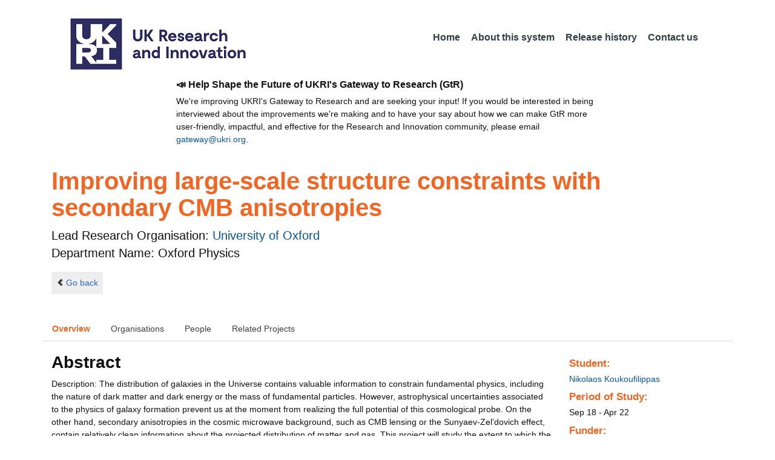

--- FILE ---
content_type: text/javascript;charset=UTF-8
request_url: https://gtr.ukri.org/resources/js/app/gtrapp.js?v=95
body_size: 706
content:
'use strict';

var gtrApp=angular.module('gtrApp',['ngRoute','ngSanitize']);


gtrApp.config(function($locationProvider) {
	$locationProvider
	.html5Mode({
		enabled: false})
	.hashPrefix('')
});

/**
 * Filter to remove html tags from text.
 */
gtrApp.filter('removeHtmlTags',function(){
	
	return function(text){
		
		if(text!=undefined || text!=null){
			return String(text).replace(/<[^>]+>/gm, '');
		}else{
			return '';
		}
	}
	
});


gtrApp.controller('outcomeController',outcomeController);

gtrApp.controller('searchheadcontroller',searchheadcontroller);

gtrApp.controller('filtercontroller',filterController);

gtrApp.controller('classificationTabController',classificationTabController);

gtrApp.controller('classificationController',classificationController);